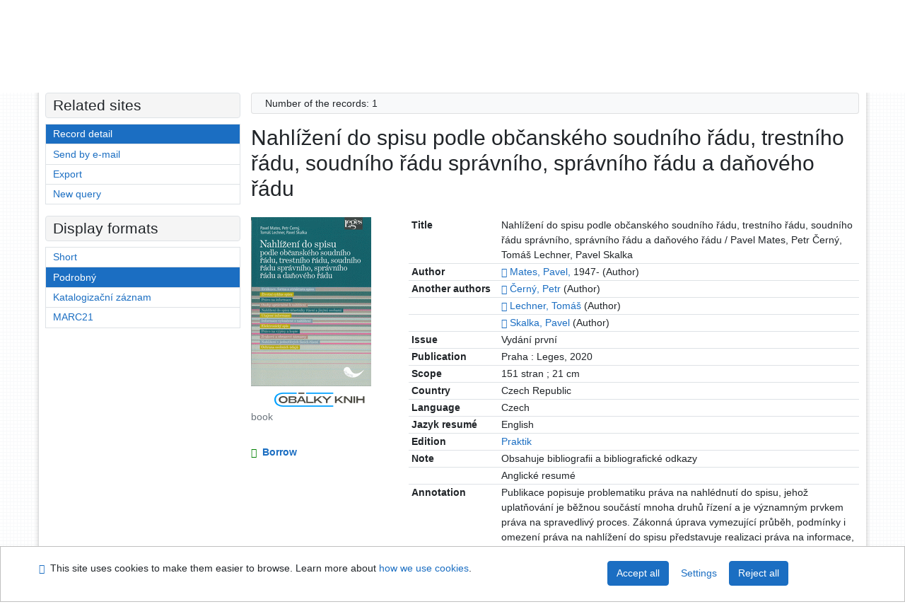

--- FILE ---
content_type: text/html; charset=utf-8
request_url: https://arl.psp.cz/arl-par/en/detail-par_us_cat-0181776-Nahlizeni-do-spisu-podle-obcanskeho-soudniho-radu-trestniho-radu-soudniho-radu-spravniho-spravnih/
body_size: 11270
content:

<!-- TPL: csp.templates2.parts.root -->
<!DOCTYPE html><html id="detail" lang="en-GB" dir="ltr" class=""><head>

<!-- TPL: csp.templates2.parts.head -->
<meta name="viewport" content="width=device-width, initial-scale=1, shrink-to-fit=no"><meta charset="UTF-8"><meta id="ipac" name="author" content="IPAC: Cosmotron Slovakia, s.r.o. - www.cosmotron.sk" data-version="4.8.63a - 22.05.2025" data-login="0" data-ns="" data-url="https://arl.psp.cz/i2/" data-ictx="par" data-skin="bs1" data-cachebuster="" data-logbasket="0" data-elink="0" data-lang="en" data-country="GB" data-scrollup="" data-src="par_us_cat,par_us_m_cat" data-cookie-choose=1 data-cookie-preferential=0 data-cookie-analytical=0 data-cookie-marketing=0 data-mainjs="">
<!-- TPL: csp.templates2.parts.metaog -->

<!-- TPL: csp.templates2.parts.metalink -->
<link rel="help" href="https://arl.psp.cz/arl-par/en/help/?key=detail" title="Help"><link rel="home" href="https://arl.psp.cz/arl-par/en/detail-par_us_cat-0181776-Nahlizeni-do-spisu-podle-obcanskeho-soudniho-radu-trestniho-radu-soudniho-radu-spravniho-spravnih/"><link rel="alternate" hreflang="cs-CZ" href="https://arl.psp.cz/arl-par/cs/detail/?&amp;idx=par_us_cat*0181776"><link rel="alternate" hreflang="x-default" href="https://arl.psp.cz/arl-par/cs/detail/?&amp;idx=par_us_cat*0181776"><link rel="alternate" hreflang="en-GB" href="https://arl.psp.cz/arl-par/en/detail/?&amp;idx=par_us_cat*0181776"><link rel="manifest" href="https://arl.psp.cz/arl-par/en/webmanifest/" title="PWA"><link rel="license" href="https://arl.psp.cz/arl-par/en/IPAC/?#ipac-copyright" title="Copyright"><link rel="contents" href="https://arl.psp.cz/arl-par/en/site-map/" title="Site map"><link rel="search" id="opensearch" type="application/opensearchdescription+xml" href="https://arl.psp.cz/arl-par/en/opensearch/?type=xml" title="IPAC Parlamentní knihovna České republiky" data-query="To install the OpenSearch search engine?">
<!-- TPL: csp.templates2.parts.metaapp -->
<meta name="mobile-web-app-capable" content="yes"><meta name="apple-mobile-web-app-capable" content="yes"><meta name="apple-mobile-web-app-title" content="Parlamentní knihovna České republiky"><meta name="apple-mobile-web-app-status-bar-style" content="#FFFFFF"><meta name="theme-color" content="#FFFFFF"><meta name="author" content="Parlamentní knihovna České republiky"><meta name="twitter:dnt" content="on">
<meta name="keywords" content="detail,IPAC"><meta name="description" content="Book „Nahlížení do spisu podle občanského soudního řádu, trestního řádu, soudního řádu správního, správního řádu a daňového řádu“ find in a library Parlamentní knihovna České republiky"><meta name="robots" content="all">
<!-- TPL: csp.templates2.parts.headcss -->
<link rel="preload" as="style" href="https://arl.psp.cz/i2/css/bskin1.css"><link rel="stylesheet" href="https://arl.psp.cz/i2/css/bskin1.css"><link rel="stylesheet" media="print" href="https://arl.psp.cz/i2/css/print.css"><link rel="stylesheet" href="https://arl.psp.cz/i2/user/par/css/buser.css">

<!-- TPL: csp.templates2.detail.meta -->

<!-- TPL: csp.templates2.detail.metalink -->
<link rel="alternate" type="application/marc" href="https://arl.psp.cz/arl-par/en/export/?idx=par_us_cat*0181776&amp;charset=UTF8&amp;format=LINEMARC" title="MARC - Nahlížení do spisu podle občanského soudního řádu, trestního řádu, soudního řádu správního, správního řádu a daňového řádu"><link rel="alternate" type="application/marc" href="https://arl.psp.cz/arl-par/en/export/?idx=par_us_cat*0181776&amp;charset=UTF8&amp;format=ISO2709" title="MARC ISO2709 - Nahlížení do spisu podle občanského soudního řádu, trestního řádu, soudního řádu správního, správního řádu a daňového řádu"><link rel="alternate" type="application/marcxml+xml" href="https://arl.psp.cz/arl-par/en/export/?idx=par_us_cat*0181776&amp;charset=UTF8&amp;format=XML" title="MARC XML - Nahlížení do spisu podle občanského soudního řádu, trestního řádu, soudního řádu správního, správního řádu a daňového řádu"><link rel="alternate" type="application/x-bibtex" href="https://arl.psp.cz/arl-par/en/detail-par_us_cat-0181776-Nahlizeni-do-spisu-podle-obcanskeho-soudniho-radu-trestniho-radu-soudniho-radu-spravniho-spravnih/?st=feed&amp;feed=bibtex"><link rel="alternate" type="text/xml+oembed" href="https://arl.psp.cz/arl-par/en/detail-par_us_cat-0181776-Nahlizeni-do-spisu-podle-obcanskeho-soudniho-radu-trestniho-radu-soudniho-radu-spravniho-spravnih/?st=feed&amp;feed=oembed&amp;format=xml"><link rel="alternate" type="application/json+oembed" href="https://arl.psp.cz/arl-par/en/detail-par_us_cat-0181776-Nahlizeni-do-spisu-podle-obcanskeho-soudniho-radu-trestniho-radu-soudniho-radu-spravniho-spravnih/?st=feed&amp;feed=oembed&amp;format=json"><link rel="alternate" type="application/rdf+xml" href="https://arl.psp.cz/arl-par/en/detail-par_us_cat-0181776-Nahlizeni-do-spisu-podle-obcanskeho-soudniho-radu-trestniho-radu-soudniho-radu-spravniho-spravnih/?st=feed&amp;feed=rdf"><link rel="preconnect" href="https://cache2.obalkyknih.cz" crossorigin="anonymous"><link rel="dns-prefetch" href="https://cache2.obalkyknih.cz"><link rel="image_src" href="https://www.obalkyknih.cz/view?isbn=9788075024602"><link rel="canonical" href="https://arl.psp.cz/arl-par/en/detail-par_us_cat-0181776-Nahlizeni-do-spisu-podle-obcanskeho-soudniho-radu-trestniho-radu-soudniho-radu-spravniho-spravnih/">
<!-- TPL: csp.templates2.detail.metaog -->
<meta property="og:url" prefix="og: https://ogp.me/ns/og#" content="https://arl.psp.cz/arl-par/en/detail-par_us_cat-0181776-Nahlizeni-do-spisu-podle-obcanskeho-soudniho-radu-trestniho-radu-soudniho-radu-spravniho-spravnih/"><meta property="og:title" prefix="og: https://ogp.me/ns/og#" content="Nahlížení do spisu podle občanského soudního řádu, trestního řádu, soudního řádu správního, správního řádu a daňového řádu"><meta property="og:type" prefix="og: https://ogp.me/ns/og#" content="book"><meta property="og:image" prefix="og: https://ogp.me/ns/og#" content="https://www.obalkyknih.cz/view?isbn=9788075024602"><meta property="og:image:secure_url" prefix="og: https://ogp.me/ns/og#" content="https://www.obalkyknih.cz/view?isbn=9788075024602"><meta property="og:image:type" prefix="og: https://ogp.me/ns/og#" content="image/png"><meta property="og:image:height" prefix="og: https://ogp.me/ns/og#" content="740"><meta property="og:image:width" prefix="og: https://ogp.me/ns/og#" content="510"><meta property="og:locale" content="cs_CZ"><meta property="book:author" prefix="book: https://ogp.me/ns/book#" content="https://arl.psp.cz/arl-par/en/detail-par_us_auth-0000653-Mates-Pavel-1947/"><meta property="book:author" prefix="book: https://ogp.me/ns/book#" content="https://arl.psp.cz/arl-par/en/detail-par_us_auth-0047739-cerny-Petr/"><meta property="book:author" prefix="book: https://ogp.me/ns/book#" content="https://arl.psp.cz/arl-par/en/detail-par_us_auth-0061018-Lechner-Tomas/"><meta property="book:author" prefix="book: https://ogp.me/ns/book#" content="https://arl.psp.cz/arl-par/en/detail-par_us_auth-0071193-Skalka-Pavel/"><meta property="book:isbn" prefix="book: https://ogp.me/ns/book#" content="978-80-7502-460-2"><meta property="book:tag" prefix="book: https://ogp.me/ns/book#" content="právo na informace"><meta property="book:tag" prefix="book: https://ogp.me/ns/book#" content="soudní řízení"><meta property="book:tag" prefix="book: https://ogp.me/ns/book#" content="občanskoprávní řízení"><meta property="book:tag" prefix="book: https://ogp.me/ns/book#" content="trestní řízení"><meta property="book:tag" prefix="book: https://ogp.me/ns/book#" content="správní řízení"><meta property="book:tag" prefix="book: https://ogp.me/ns/book#" content="Česká republika"><meta property="book:page_count" prefix="book: https://ogp.me/ns/book#" content="151">
<!-- TPL: csp.templates2.detail.metatwitter -->
<meta name="twitter:card" prefix="twitter: https://ogp.me/ns/twitter#" content="summary"><meta name="twitter:title" prefix="twitter: https://ogp.me/ns/twitter#" content="Nahlížení do spisu podle občanského soudního řádu, trestního řádu, soudního řádu správního, správního řádu a daňového řádu"><meta name="twitter:url" prefix="twitter: https://ogp.me/ns/twitter#" content="https://arl.psp.cz/arl-par/en/detail-par_us_cat-0181776-Nahlizeni-do-spisu-podle-obcanskeho-soudniho-radu-trestniho-radu-soudniho-radu-spravniho-spravnih/"><meta name="twitter:description" prefix="twitter: https://ogp.me/ns/twitter#" content="book 'Nahlížení do spisu podle občanského soudního řádu, trestního řádu, soudního řádu správního, správního řádu a daňového řádu' ">
<!-- TPL: csp.templates2.detail.metaszn -->
<meta name="szn:galleries-image-link" content="https://arl.psp.cz/arl-par/en/detail-par_us_cat-0181776-Nahlizeni-do-spisu-podle-obcanskeho-soudniho-radu-trestniho-radu-soudniho-radu-spravniho-spravnih/?st=feed&amp;feed=sznimages">
<!-- TPL: csp.templates2.detail.schemabook -->
<script type="application/ld+json">
{
  "@context": "https://schema.org",
  "@type": "Book",
  "@id": "https://arl.psp.cz/arl-par/en/detail-par_us_cat-0181776-Nahlizeni-do-spisu-podle-obcanskeho-soudniho-radu-trestniho-radu-soudniho-radu-spravniho-spravnih/",
  "url": "https://arl.psp.cz/arl-par/en/detail-par_us_cat-0181776-Nahlizeni-do-spisu-podle-obcanskeho-soudniho-radu-trestniho-radu-soudniho-radu-spravniho-spravnih/",
   	"author": [
       {
            "@type": "Person",
            "name": "Mates, Pavel",
            "url": "https://arl.psp.cz/arl-par/en/detail-par_us_auth-0000653-Mates-Pavel-1947/",
            "@id": "https://arl.psp.cz/arl-par/en/detail-par_us_auth-0000653-Mates-Pavel-1947/"      },       {
            "@type": "Person",
            "name": "Černý, Petr",
            "url": "https://arl.psp.cz/arl-par/en/detail-par_us_auth-0047739-cerny-Petr/",
            "@id": "https://arl.psp.cz/arl-par/en/detail-par_us_auth-0047739-cerny-Petr/"      },       {
            "@type": "Person",
            "name": "Lechner, Tomáš",
            "url": "https://arl.psp.cz/arl-par/en/detail-par_us_auth-0061018-Lechner-Tomas/",
            "@id": "https://arl.psp.cz/arl-par/en/detail-par_us_auth-0061018-Lechner-Tomas/"      },       {
            "@type": "Person",
            "name": "Skalka, Pavel",
            "url": "https://arl.psp.cz/arl-par/en/detail-par_us_auth-0071193-Skalka-Pavel/",
            "@id": "https://arl.psp.cz/arl-par/en/detail-par_us_auth-0071193-Skalka-Pavel/"      }	],
      "bookEdition": "Praktik",
   	"inLanguage": [
      "cs"	],
   "image": [
   		"https://www.obalkyknih.cz/view?isbn=9788075024602"   ],
      "keywords": "právo na informace, soudní řízení, občanskoprávní řízení, trestní řízení, správní řízení, Česká republika",
      "offers": {
            "@type": "Offer",
            "availability": "https://schema.org/InStock",
            "seller": {
	              "@type": "LibrarySystem",
	              "name": "Parlamentní knihovna České republiky",
	              "@id": "http://www.psp.cz/sqw/hp.sqw?k=2000"
	        },
"priceCurrency": "CZK",            "description": "The book is available for loan Parlamentní knihovna České republiky",
      		"price": "0.00"
      },
      "identifier": [
            {
            "@type": "PropertyValue",
            "propertyID": "ISBN",
            "value": "978-80-7502-460-2"
            },            {
            "@type": "PropertyValue",
            "propertyID": "EAN",
            "value": "9788075024602"
            }
      ],
      "numberOfPages": "151",
      "isbn": "978-80-7502-460-2",
      "name": "Nahlížení do spisu podle občanského soudního řádu, trestního řádu, soudního řádu správního, správního řádu a daňového řádu"
	}
</script>
<script data-main="https://arl.psp.cz/i2/js/conf.detail.js" src="https://arl.psp.cz/i2/js/require.js"></script>
<!-- TPL: csp.templates2.parts.body -->
<title>
Nahlížení do spisu podle občanského soudního řádu, trestního řádu, so…
</title>
</head>
<body class="nojs par_us_cat-par_us_m_cat">
<div id="body">
<div id="page" class="container">

<!-- TPL: csp.templates2.parts.accessibilitynav -->
<div id="accessibility-nav" class="sr-only sr-only-focusable" data-scrollup-title="Scroll to top of page"><nav aria-label="Skip navigtation">
<ul>
<li><a accesskey="0" href="#content">Go to content</a></li><li><a href="#nav">Go to menu</a></li><li><a href="https://arl.psp.cz/arl-par/en/declaration-of-accessibility/?#content" accesskey="1" title="Accessibility declaration" aria-label="Accessibility declaration">Accessibility declaration</a></li></ul>
</nav>
</div>
<!-- TPL: csp.user.par.templates2.parts.header -->
<div id="header" class="container"><header>
<div class="row"><div id="brand" class="col-lg-8 col-md-7 col-sm-6 col-12"><p class="title"><a href="http://www.psp.cz/sqw/hp.sqw?k=2000"><img src="https://arl.psp.cz/i2/user/par/img/logo.gif" alt="logo" title="Parlamentní knihovna České republiky"></a></p>
</div><div id="header-info-box" class="col-lg-4 col-md-5 col-sm-6 col-12"><div class="container">
<!-- TPL: csp.templates2.parts.languages -->
<div id="language" class="mb-2 lang"><div class="cs btn x first"><a dir="ltr" rel="alternate" href="https://arl.psp.cz/arl-par/cs/detail/?&amp;idx=par_us_cat*0181776" hreflang="cs-CZ" lang="cs-CZ" title="Česká verze" aria-label="Česká verze"><i aria-hidden="true" class="flag-cs"></i> Česky</a></div><div class="en btn active last"><a dir="ltr" rel="alternate" href="https://arl.psp.cz/arl-par/en/detail/?&amp;idx=par_us_cat*0181776" hreflang="en-GB" lang="en-GB" title="English version" aria-label="English version"><i aria-hidden="true" class="flag-en"></i> English</a></div></div><div id="basket-info"><a href="https://arl.psp.cz/arl-par/en/basket/" aria-live="polite" rel="nofollow" class="ibasket nav-link" data-title="In the basket" title="In the basket 0" aria-label="In the basket 0"><i class="icon-basket" aria-hidden="true"></i>
In the basket (<output class="count">0</output>)</a></div></div></div></div></header>

<!-- TPL: csp.templates2.parts.mainmenu -->
<nav id="nav" class="navbar navbar-expand-lg"  aria-label="Main menu">
<button type="button" aria-label="Side menu" class="navbar-toggler collapsed btn-nav"  data-toggle="collapse" aria-controls="nav-aside" data-target="#nav-aside" id="btn-aside">
<i aria-hidden="true" class="icon-aside"></i>
</button>
<button type="button" aria-label="Main menu" class="navbar-toggler collapsed btn-nav" id="btn-nav" data-toggle="collapse" aria-controls="nav-main" data-target="#nav-main">
<i aria-hidden="true" class="icon-menu"></i>
</button>
<div class="collapse navbar-collapse" id="nav-main"><ul class="navbar-main navbar-nav mr-auto">
<li id="nav-search" class="first nav-item">
<a href="https://arl.psp.cz/arl-par/en/index/" title="Search the online catalogue" aria-label="Search the online catalogue" rel="nofollow" class="nav-link">Search</a>
</li>
<li id="nav-account" class="nav-item">
<a href="https://arl.psp.cz/arl-par/en/account/" title="User account information" aria-label="User account information" rel="nofollow" class="nav-link">Account</a>
</li>
<li id="nav-settings" class="nav-item">
<a href="https://arl.psp.cz/arl-par/en/settings/" title="Settings" aria-label="Settings" rel="nofollow" class="nav-link">Account Settings</a>
</li>
<li id="nav-help" class="nav-item">
<a href="https://arl.psp.cz/arl-par/en/help/?key=detail" title="Online catalogue (IPAC) help" aria-label="Online catalogue (IPAC) help" class="nav-link">Help</a>
</li>

</ul>
<ul class="navbar-login navbar-nav">

<!-- TPL: csp.templates2.parts.menuaccount -->

<!-- TPL: csp.templates2.parts.ladenkalink -->
<li id="nav-login" class="nav-item"><a href="https://arl.psp.cz/arl-par/en/login/?opal=detail&amp;idx=par_us_cat*0181776" class="nav-link " title="User login to online catalogue" aria-label="User login to online catalogue"><i aria-hidden="true" class="icon-user"></i>&nbsp; Login</a></li></ul>
</div></nav>
</div><main id="content">

<!-- TPL: csp.templates2.parts.breadcrumb -->
<script type="application/ld+json">
{
    "@context": "https://schema.org",
    "@graph": [{
        "@type": "WebSite",
        "@id": "https://arl.psp.cz/arl-par/en/index/",
        "url": "https://arl.psp.cz/arl-par/en/index/",
        "version": "4.8.63a - 22.05.2025",
        "name": "Parlamentní knihovna České republiky",
        "description": "Book „Nahlížení do spisu podle občanského soudního řádu, trestního řádu, soudního řádu správního, správního řádu a daňového řádu“ find in a library Parlamentní knihovna České republiky",
        "inLanguage": "en",
        "potentialAction": {
            "@type": "SearchAction",
            "target": "https://arl.psp.cz/arl-par/en/result/?field=G&amp;search=Search&amp;term={q}",
            "query-input": "name=q"
        }
    }, {
        "@type": "WebPage",
        "@id": "https://arl.psp.cz/arl-par/en/detail-par_us_cat-0181776-Nahlizeni-do-spisu-podle-obcanskeho-soudniho-radu-trestniho-radu-soudniho-radu-spravniho-spravnih/",
        "url": "https://arl.psp.cz/arl-par/en/detail-par_us_cat-0181776-Nahlizeni-do-spisu-podle-obcanskeho-soudniho-radu-trestniho-radu-soudniho-radu-spravniho-spravnih/",
        "name": "Record detail",
        "description": "Detailed record view",
        "inLanguage": "en"
    }
    ,{
        "@type": "BreadcrumbList",
        "itemListElement": [
            {
            "@type": "ListItem",
            "position": 1,
            "item": {
                "@id": "https://arl.psp.cz/arl-par/en/index/",
                "name": "Home page"
                }
            }
,            {
            "@type": "ListItem",
            "position": 2,
            "item": {
                "@id": "https://arl.psp.cz/arl-par/en/detail-par_us_cat-0181776-Nahlizeni-do-spisu-podle-obcanskeho-soudniho-radu-trestniho-radu-soudniho-radu-spravniho-spravnih/",
                "name": "Record detail"
                }
            }
        ]
    }
    ]
}
</script>

<!-- TPL: csp.templates2.parts.systemalert -->

<!-- TPL: csp.templates2.parts.ladenka -->

<!-- TPL: csp.templates2.detail.main -->

<!-- TPL: csp.templates2.detail.page -->
<div id="outer" class="row"><div id='bside'><div id="inner" class="container">
<!-- TPL: csp.templates2.detail.paging -->
<div class="resultbox card card-body bg-light mb-3"><div class="row justify-content-between"><div class="query-info align-self-center col-sm-12 ">Number of the records: 1 &nbsp;
</div></div></div><div><div class=""><div class=""><div ><h1>Nahlížení do spisu podle občanského soudního řádu, trestního řádu, soudního řádu správního, správního řádu a daňového řádu</h1></div></div></div>
<!-- TPL: csp.templates2.detail.zf -->
<div id="result-body"><ol class="list-group">

<!-- TPL: csp.templates2.result.zdetail -->
<li data-idx="par_us_cat*0181776" id="item-par_us_cat0181776" class="list-group-item result-item odd zf-detail par_us_cat "><div class="li-row row"><div class="format col-sm-9"><div><div class="col-request d-md-block d-lg-none">
<!-- TPL: csp.templates2.result.request -->
<a href="https://arl.psp.cz/arl-par/en/reservation/?idx=par_us_cat*0181776&amp;disprec=1&amp;idx=par_us_cat*0181776" rel="nofollow" class="reservation available nav-link" data-modal-login="1" title="Request or reservation" aria-label="Request or reservation"><i aria-hidden="true" class="icon-request"></i>&nbsp; Borrow</a></div><div class="zf"><!-- zf: TF_US_CAT_UF: -->
<!-- TPL: csp.templates2.zf.tf -->
<div class="table-responsive"><div id="toolbar-t1tf-par_us_cat0181776"></div><table class="table table-sm zfTF" data-check-on-init="true" data-btn-resize="true" data-mobile-responsive="true" data-toolbar="#toolbar-t1tf-par_us_cat0181776" id="t1tf-par_us_cat0181776">
<col class="zf_prefix"><col class="zf_value">
<tr><th scope="row" data-sortable="true">Title</th><td>Nahlížení do spisu podle občanského soudního řádu, trestního řádu, soudního řádu správního, správního řádu a daňového řádu / Pavel Mates, Petr Černý, Tomáš Lechner, Pavel Skalka
</td></tr><tr><th scope="row" data-sortable="true">Author</th><td><a href="https://arl.psp.cz/arl-par/en/detail-par_us_auth-0000653-Mates-Pavel-1947/?qt=mg&amp;zf=TF_UNA" title="Link to the related record (search par_us_auth T001=0000653)" aria-label="Link to the related record"><span class="icon-search" aria-hidden="true"></span></a> <a href="https://arl.psp.cz/arl-par/en/result/?src=par_us_cat&amp;field=AUK&amp;term=%22%5Epar_us_auth%5C*0000653%5E%22&amp;qt=zf&amp;disp=Mates%2C%20Pavel%2C&amp;zf=TF_UNA" title="Search records (search par_us_cat AUK=&#34;^par_us_auth\*0000653^&#34;)">Mates, Pavel,</a> 1947- (Author)
</td></tr><tr><th scope="row" data-sortable="true">Another authors</th><td><a href="https://arl.psp.cz/arl-par/en/detail-par_us_auth-0047739-cerny-Petr/?qt=mg&amp;zf=TF_UNA" title="Link to the related record (search par_us_auth T001=0047739)" aria-label="Link to the related record"><span class="icon-search" aria-hidden="true"></span></a> <a href="https://arl.psp.cz/arl-par/en/result/?src=par_us_cat&amp;field=AUK&amp;term=%22%5Epar_us_auth%5C*0047739%5E%22&amp;qt=zf&amp;disp=%C4%8Cern%C3%BD%2C%20Petr&amp;zf=TF_UNA" title="Search records (search par_us_cat AUK=&#34;^par_us_auth\*0047739^&#34;)">Černý, Petr</a> (Author)
</td></tr><tr><th scope="row" data-sortable="true"></th><td><a href="https://arl.psp.cz/arl-par/en/detail-par_us_auth-0061018-Lechner-Tomas/?qt=mg&amp;zf=TF_UNA" title="Link to the related record (search par_us_auth T001=0061018)" aria-label="Link to the related record"><span class="icon-search" aria-hidden="true"></span></a> <a href="https://arl.psp.cz/arl-par/en/result/?src=par_us_cat&amp;field=AUK&amp;term=%22%5Epar_us_auth%5C*0061018%5E%22&amp;qt=zf&amp;disp=Lechner%2C%20Tom%C3%A1%C5%A1&amp;zf=TF_UNA" title="Search records (search par_us_cat AUK=&#34;^par_us_auth\*0061018^&#34;)">Lechner, Tomáš</a> (Author)
</td></tr><tr><th scope="row" data-sortable="true"></th><td><a href="https://arl.psp.cz/arl-par/en/detail-par_us_auth-0071193-Skalka-Pavel/?qt=mg&amp;zf=TF_UNA" title="Link to the related record (search par_us_auth T001=0071193)" aria-label="Link to the related record"><span class="icon-search" aria-hidden="true"></span></a> <a href="https://arl.psp.cz/arl-par/en/result/?src=par_us_cat&amp;field=AUK&amp;term=%22%5Epar_us_auth%5C*0071193%5E%22&amp;qt=zf&amp;disp=Skalka%2C%20Pavel&amp;zf=TF_UNA" title="Search records (search par_us_cat AUK=&#34;^par_us_auth\*0071193^&#34;)">Skalka, Pavel</a> (Author)
</td></tr><tr><th scope="row" data-sortable="true">Issue</th><td>Vydání první
</td></tr><tr><th scope="row" data-sortable="true">Publication</th><td>Praha : Leges, 2020
</td></tr><tr><th scope="row" data-sortable="true">Scope</th><td>151 stran ; 21 cm
</td></tr><tr><th scope="row" data-sortable="true">Country</th><td>Czech Republic
</td></tr><tr><th scope="row" data-sortable="true">Language</th><td>Czech
</td></tr><tr><th scope="row" data-sortable="true">Jazyk resumé</th><td>English
</td></tr><tr><th scope="row" data-sortable="true">Edition</th><td><a href="https://arl.psp.cz/arl-par/en/result/?src=par_us_cat&amp;field=EDITION&amp;term=%22%5EPraktik%5E%22&amp;qt=zf&amp;disp=%20Praktik" title="Search records (search par_us_cat EDITION=&#34;^Praktik^&#34;)"> Praktik</a>
</td></tr><tr><th scope="row" data-sortable="true">Note</th><td>Obsahuje bibliografii a bibliografické odkazy
</td></tr><tr><th scope="row" data-sortable="true"></th><td>Anglické resumé
</td></tr><tr><th scope="row" data-sortable="true">Annotation</th><td>Publikace popisuje problematiku práva na nahlédnutí do spisu, jehož uplatňování je běžnou součástí mnoha druhů řízení a je významným prvkem práva na spravedlivý proces. Zákonná úprava vymezující průběh, podmínky i omezení práva na nahlížení do spisu představuje realizaci práva na informace, garantovaného na ústavní úrovni. Jednotlivé kapitoly čtenáře seznamují s pojmem spis – obecně i pro jednotlivé typy řízení, s funkcí spisové služby a následně detailně rozebírají specifika práva na nahlížení, jak je upraveno v jednotlivých procesních předpisech.
</td></tr><tr><th scope="row" data-sortable="true">Výrazy tezauru</th><td><a href="https://arl.psp.cz/arl-par/en/detail-par_us_entry-0008269-pravo-na-informace/?qt=mg" title="Link to the related record (search par_us_entry T001=0008269)" aria-label="Link to the related record"><span class="icon-search" aria-hidden="true"></span></a> <a href="https://arl.psp.cz/arl-par/en/result/?src=par_us_cat&amp;field=SUBJECT&amp;term=%22%5Epr%C3%A1vo%20na%20informace%5E%22&amp;qt=zf&amp;disp=%20pr%C3%A1vo%20na%20informace" title="Search records (search par_us_cat SUBJECT=&#34;^právo na informace^&#34;)"> právo na informace</a> * <a href="https://arl.psp.cz/arl-par/en/detail-par_us_entry-0008257-soudni-rizeni/?qt=mg" title="Link to the related record (search par_us_entry T001=0008257)" aria-label="Link to the related record"><span class="icon-search" aria-hidden="true"></span></a> <a href="https://arl.psp.cz/arl-par/en/result/?src=par_us_cat&amp;field=SUBJECT&amp;term=%22%5Esoudn%C3%AD%20%C5%99%C3%ADzen%C3%AD%5E%22&amp;qt=zf&amp;disp=%20soudn%C3%AD%20%C5%99%C3%ADzen%C3%AD" title="Search records (search par_us_cat SUBJECT=&#34;^soudní řízení^&#34;)"> soudní řízení</a> * <a href="https://arl.psp.cz/arl-par/en/detail-par_us_entry-0006662-obcanskopravni-rizeni/?qt=mg" title="Link to the related record (search par_us_entry T001=0006662)" aria-label="Link to the related record"><span class="icon-search" aria-hidden="true"></span></a> <a href="https://arl.psp.cz/arl-par/en/result/?src=par_us_cat&amp;field=SUBJECT&amp;term=%22%5Eob%C4%8Danskopr%C3%A1vn%C3%AD%20%C5%99%C3%ADzen%C3%AD%5E%22&amp;qt=zf&amp;disp=%20ob%C4%8Danskopr%C3%A1vn%C3%AD%20%C5%99%C3%ADzen%C3%AD" title="Search records (search par_us_cat SUBJECT=&#34;^občanskoprávní řízení^&#34;)"> občanskoprávní řízení</a> * <a href="https://arl.psp.cz/arl-par/en/detail-par_us_entry-0012200-trestni-rizeni/?qt=mg" title="Link to the related record (search par_us_entry T001=0012200)" aria-label="Link to the related record"><span class="icon-search" aria-hidden="true"></span></a> <a href="https://arl.psp.cz/arl-par/en/result/?src=par_us_cat&amp;field=SUBJECT&amp;term=%22%5Etrestn%C3%AD%20%C5%99%C3%ADzen%C3%AD%5E%22&amp;qt=zf&amp;disp=%20trestn%C3%AD%20%C5%99%C3%ADzen%C3%AD" title="Search records (search par_us_cat SUBJECT=&#34;^trestní řízení^&#34;)"> trestní řízení</a> * <a href="https://arl.psp.cz/arl-par/en/detail-par_us_entry-0010978-spravni-rizeni/?qt=mg" title="Link to the related record (search par_us_entry T001=0010978)" aria-label="Link to the related record"><span class="icon-search" aria-hidden="true"></span></a> <a href="https://arl.psp.cz/arl-par/en/result/?src=par_us_cat&amp;field=SUBJECT&amp;term=%22%5Espr%C3%A1vn%C3%AD%20%C5%99%C3%ADzen%C3%AD%5E%22&amp;qt=zf&amp;disp=%20spr%C3%A1vn%C3%AD%20%C5%99%C3%ADzen%C3%AD" title="Search records (search par_us_cat SUBJECT=&#34;^správní řízení^&#34;)"> správní řízení</a> * <a href="https://arl.psp.cz/arl-par/en/detail-par_us_entry-0015512-ceska-republika/?qt=mg" title="Link to the related record (search par_us_entry T001=0015512)" aria-label="Link to the related record"><span class="icon-search" aria-hidden="true"></span></a> <a href="https://arl.psp.cz/arl-par/en/result/?src=par_us_cat&amp;field=SUBJECT&amp;term=%22%5E%C4%8Cesk%C3%A1%20republika%5E%22&amp;qt=zf&amp;disp=%20%C4%8Cesk%C3%A1%20republika" title="Search records (search par_us_cat SUBJECT=&#34;^Česká republika^&#34;)"> Česká republika</a>
</td></tr><tr><th scope="row" data-sortable="true">Klasifikační znaky</th><td>1236 - Práva a svobody
</td></tr><tr><th scope="row" data-sortable="true"></th><td>1221 - Soudnictví
</td></tr><tr><th scope="row" data-sortable="true">ISBN</th><td>978-80-7502-460-2
</td></tr><tr><th scope="row" data-sortable="true">Copy count</th><td>1, currently available 1
</td></tr><tr><th scope="row" data-sortable="true">Document kind</th><td>Kolektivní monografie
</td></tr></table>
</div></div></div></div><div class="aside col-sm-3">
<!-- TPL: csp.templates2.result.image -->
<div class="img"><a class="obalkyknih noex" data-toggle="lightbox" data-footer="&lt;img class=&#39;logo img-fluid&#39; loading=&#39;lazy&#39; src=&#39;https://arl.psp.cz/i2/img/obalkyknih.svg&#39; alt=&#39;obalkyknih.cz&#39;&gt;" data-gallery="gallery" data-type="image" href="https://cache.obalkyknih.cz/file/cover/2486231/preview510" data-title="Nahlížení do spisu podle občanského soudního řádu, trestního řádu, soudního řádu správního, správního řádu a daňového řádu" title="Nahlížení do spisu podle občanského soudního řádu, trestního řádu, soudního řádu správního, správního řádu a daňového řádu" aria-label="Nahlížení do spisu podle občanského soudního řádu, trestního řádu, soudního řádu správního, správního řádu a daňového řádu"><img class="photo thumbnail img-fluid"  alt="View book information on page www.obalkyknih.cz" title="View book information on page www.obalkyknih.cz" src="https://cache2.obalkyknih.cz/file/cover/2486231/medium?keywords="></a><a target="_blank" href="https://www.obalkyknih.cz/view?isbn=9788075024602" title="Nahlížení do spisu podle občanského soudního řádu, trestního řádu, soudního řádu správního, správního řádu a daňového řádu" aria-label="Nahlížení do spisu podle občanského soudního řádu, trestního řádu, soudního řádu správního, správního řádu a daňového řádu"><img class="logo img-fluid mt-2"  src="https://arl.psp.cz/i2/img/obalkyknih.svg" alt="obalkyknih.cz"></a><p class="form-text">book</p>
</div><div class="nav"><div class="d-none d-lg-block">
<!-- TPL: csp.templates2.result.request -->
<a href="https://arl.psp.cz/arl-par/en/reservation/?idx=par_us_cat*0181776&amp;disprec=1&amp;idx=par_us_cat*0181776" rel="nofollow" class="reservation available nav-link" data-modal-login="1" title="Request or reservation" aria-label="Request or reservation"><i aria-hidden="true" class="icon-request"></i>&nbsp; Borrow</a></div></div></div></div><!-- zf: TF_US_CAT_UF:2 -->
<!-- TPL: csp.templates2.zf.css -->

<!-- TPL: csp.templates2.zf.table -->
<div class="table-responsive">
<!-- div data-id="toolbar-t#(node)#t2#(data("ZFVERSION")_$li(item1,3))#"></div --><table id="t1t22b_holdingsx" data-data-toolbar="#toolbar-t1t22b_holdingsx" data-check-on-init="true" data-btn-resize="true" data-mobile-responsive="true" class="table table-sm zfTF2 b_holdingsx">
<col class="col1"><col class="col2"><col class="col3">
<!-- TPL: csp.templates2.zf.table -->
<thead>
<tr class="even x">
<th scope="col" data-sortable="true">Call number</th><th scope="col" data-sortable="true">Location</th><th scope="col" data-sortable="true">Info</th></tr>
</thead>

<!-- TPL: csp.templates2.zf.table -->
<tr class="odd x">
<td>F 89335</td><td>EXH - externí sklad Holešovice</td><td></td></tr> 

<!-- TPL: csp.templates2.zf.table -->
</table></div>

<!-- TPL: csp.templates2.result.tabs -->
<ul class="mt-3 nav nav-tabs" role="tablist">
 <li id="li-tabcon1" class="nav-item" role="presentation"> <a class="nav-link  nav-link-con" aria-selected="false" href="#tabcon1" title="" id="a-tabcon1" aria-controls="tabcon1" role="tab" data-toggle="tab">Content</a></li> <li id="li-tabctp1" class="nav-item" role="presentation"> <a class="nav-link  nav-link-ctp" aria-selected="false" href="#tabctp1" title="" id="a-tabctp1" aria-controls="tabctp1" role="tab" data-toggle="tab">Citace PRO</a></li></ul>
<div class="tab-content" id="tab-content1"> <div role="tabpanel" class="tab-pane  tab-pane-con" id="tabcon1" aria-labelledby="a-tabcon1"><a class="covertoc" target="_blank" href="https://cache2.obalkyknih.cz/file/toc/562202/pdf" title="Content: Nahlížení do spisu podle občanského soudního řádu, trestního řádu, soudního řádu správního, správního řádu a daňového řádu" aria-label="Content: Nahlížení do spisu podle občanského soudního řádu, trestního řádu, soudního řádu správního, správního řádu a daňového řádu"><img loading="lazy" alt="Nahlížení do spisu podle občanského soudního řádu, trestního řádu, soudního řádu správního, správního řádu a daňového řádu" title="Nahlížení do spisu podle občanského soudního řádu, trestního řádu, soudního řádu správního, správního řádu a daňového řádu" src="https://cache2.obalkyknih.cz/file/toc/562202/thumbnail"></a></div> <div role="tabpanel" class="tab-pane  tab-pane-ctp" id="tabctp1" aria-labelledby="a-tabctp1">
<!-- TPL: csp.templates2.citacepro.detail -->
<div role="form" class="citace-pro" id="detail-citacepro-1-form" data-action="https://www.citacepro.com/api/arl/citace?db=ParUsCat&amp;id=0181776&amp;server=arl.psp.cz/i2/i2.ws.cls&amp;ssl=1"><div class="citace-inner">    <output class="citace-result"></output>
<div class="form-inline"><div class="form-group"><div class="input-group"><div class="input-group-prepend input-group-text"><label for="citace-format1"><a href="https://www.citacepro.com/api/arl/citace?db=ParUsCat&amp;id=0181776&amp;server=arl.psp.cz/i2/i2.ws.cls&amp;ssl=1&amp;redirect=1" class="citace-link"><i aria-hidden="true" class="icon-citace"></i> <span class="citacebrand"><b>citace</b> PRO</span></a></label>
</div><select name="format" id="citace-format1" class="citace-format form-control"><option value="csn">ČSN ISO 690</option>
<option value="harvard">Harvard</option>
<option value="niso">NISO/ANSI Z39.29 (2005)</option>
<option value="mla">MLA (7th edition)</option>
<option value="turbian">Turabian (7th edition)</option>
<option value="chicago">Chicago (16th edition)</option>
<option value="ieee">IEEE</option>
<option value="cse">CSE</option>
<option value="cseny">CSE NY</option>
<option value="apa">APA</option>
<option value="iso">ISO 690</option>
</select></div></div></div><span class="citace-loader"></span></div></div></div></div>
<!-- TPL: csp.templates2.result.gallery -->
<div id="osd1-root" class="openseadragon-root"><div id="osd1-toolbar" class="openseadragon-toolbar"><div class="btn-toolbar justify-content-between" role="toolbar"><div class="btn-group" role="group"><button id="osd1-btn-zoomin" data-config="zoomInButton" title="Zoom in image" aria-label="Zoom in image" type="button" class="btn btn-light btn-zoomin"><i aria-hidden="true" class="icon-plus"></i></button>
<button id="osd1-btn-zoomout" data-config="zoomOutButton" title="Zoom out image" aria-label="Zoom out image" type="button" class="btn btn-light btn-zoomout"><i aria-hidden="true" class="icon-minus"></i></button>
<button id="osd1-btn-home" data-config="homeButton" title="Original image size" aria-label="Original image size" type="button" class="btn btn-light btn-home"><i class="icon-home"></i></button>
<button id="osd1-btn-fullpage" data-config="fullPageButton" title="Fullscreen" aria-label="Fullscreen" type="button" class="btn btn-light btn-fullpage"><i aria-hidden="true" class="icon-normalscreen"></i></button>
<button id="osd1-btn-info" title="Info" aria-label="Info" type="button" class="btn btn-light btn-info"><i aria-hidden="true" class="icon-info"></i> <span class="head-openseadragon-title"></span></button>
</div><div class="btn-group" role="group"><button id="osd1-btn-rotateleft" data-config="rotateLeftButton" title="Turn left" aria-label="Turn left" type="button" class="btn btn-light btn-rotateleft"><i aria-hidden="true" class="icon-undo"></i></button>
<button id="osd1-btn-rotateright" data-config="rotateRightButton" title="Turn right" aria-label="Turn right" type="button" class="btn btn-light btn-rotateright"><i aria-hidden="true" class="icon-redo"></i></button>
<a id="osd1-btn-download" title="Download" aria-label="Download" role="button" download href="#" target="_blank" class="btn btn-light btn-download"><i aria-hidden="true" class="icon-export"></i></a><span id="osd1-text-currentpage" class="btn text-currentpage"></span><button id="osd1-btn-previous" data-config="previousButton" title="Previous page" aria-label="Previous page" type="button" class="btn btn-light btn-previous"><i aria-hidden="true" class="icon-menu-left"></i></button>
<button id="osd1-btn-next" data-config="nextButton" title="Next page" aria-label="Next page" type="button" class="btn btn-light btn-next"><i aria-hidden="true" class="icon-menu-right"></i></button>
</div></div></div><div id="osd1" class="openseadragon" data-data="#tpl-json-osd1" data-dataurl="https://arl.psp.cz/arl-par/en/detail/?type=xml&amp;st=ajax" data-toolbar="#osd1-toolbar" data-source="#osd1-source"><noscript>
</noscript>
</div><div><ul id="osd1-source" class="nav row openseadragon-source">

</ul>
<script id="tpl-json-osd1" type="text/x-jsrender">
[
]
</script>
</div></div>
<!-- TPL: csp.templates2.result.operations -->
<div class="nav5"><nav class="navbar bg-light pl-0" aria-label="Links to Record">
<ul class="nav nav-pills">
<li class="basket nav-item" aria-live="assertive"><a href="https://arl.psp.cz/arl-par/en/basket/?idx=par_us_cat*0181776&amp;add=1" rel="nofollow" role="button" data-idx="par_us_cat*0181776" aria-controls="basket-info" aria-label="Add to the basket: Nahlížení do spisu podle občanského soudního řádu, trestního řádu, soudního řádu správního, správního řádu a daňového řádu" title="Add to the basket: Nahlížení do spisu podle občanského soudního řádu, trestního řádu, soudního řádu správního, správního řádu a daňového řádu" class="addcart nav-link"><i aria-hidden="true" class="icon-basket"></i>&nbsp; To the basket</a></li><li class="permalink nav-item"><a href="https://arl.psp.cz/arl-par/en/detail-par_us_cat-0181776-Nahlizeni-do-spisu-podle-obcanskeho-soudniho-radu-trestniho-radu-soudniho-radu-spravniho-spravnih/" class="url nav-link" rel="bookmark" data-title="Nahlížení do spisu podle občanského soudního řádu, trestního řádu, soudního řádu správního, správního řádu a daňového řádu" title="Record permalink: Nahlížení do spisu podle občanského soudního řádu, trestního řádu, soudního řádu správního, správního řádu a daňového řádu" aria-label="Record permalink: Nahlížení do spisu podle občanského soudního řádu, trestního řádu, soudního řádu správního, správního řádu a daňového řádu"><i aria-hidden="true" class="icon-permalink"></i>&nbsp; Permanent link</a></li><li class="bookmark nav-item"><a href="https://arl.psp.cz/arl-par/en/bookmark/?idx=par_us_cat*0181776&amp;disprec=1&amp;idx=par_us_cat*0181776" rel="nofollow" class="nav-link" title="Tool for further record proceeding: Nahlížení do spisu podle občanského soudního řádu, trestního řádu, soudního řádu správního, správního řádu a daňového řádu" aria-label="Tool for further record proceeding: Nahlížení do spisu podle občanského soudního řádu, trestního řádu, soudního řádu správního, správního řádu a daňového řádu"><i aria-hidden="true" class="icon-bookmark"></i>&nbsp; Bookmark</a></li><li class="mydoc nav-item"><a href="https://arl.psp.cz/arl-par/en/selected-documents/?idx=par_us_cat*0181776&amp;f_new=1&amp;idx=par_us_cat*0181776" data-modal-login="1" rel="nofollow" class="nav-link" title="List and administration of user&#39;s documents: Nahlížení do spisu podle občanského soudního řádu, trestního řádu, soudního řádu správního, správního řádu a daňového řádu" aria-label="List and administration of user&#39;s documents: Nahlížení do spisu podle občanského soudního řádu, trestního řádu, soudního řádu správního, správního řádu a daňového řádu"><i aria-hidden="true" class="icon-mydocuments"></i>&nbsp;Selected documents</a></li><li class="nav-item facebook">
<div class='fb-share-button nav-link' data-href='https%3A%2F%2Farl.psp.cz%2Farl-par%2Fen%2Fdetail-par_us_cat-0181776-Nahlizeni-do-spisu-podle-obcanskeho-soudniho-radu-trestniho-radu-soudniho-radu-spravniho-spravnih%2F' data-layout='button' data-size='small'><a class='fb-xfbml-parse-ignore' rel='external' target='_blank' href='https://www.facebook.com/sharer/sharer.php?u=https%3A%2F%2Farl.psp.cz%2Farl-par%2Fen%2Fdetail-par_us_cat-0181776-Nahlizeni-do-spisu-podle-obcanskeho-soudniho-radu-trestniho-radu-soudniho-radu-spravniho-spravnih%2F' title='Share on Facebook'><i class='icon-facebook' aria-hidden='true'></i>  Share</a></div></li></ul>
</nav>
</div></li></ol>
</div><br>

<!-- TPL: csp.templates2.detail.map -->
</div>
<!-- TPL: csp.templates2.detail.paging -->
<div class="resultbox card card-body bg-light mb-3"><div class="row justify-content-between"><div class="query-info align-self-center col-sm-12 ">Number of the records: 1 &nbsp;
</div></div></div></div></div>
<!-- TPL: csp.templates2.detail.aside -->
<div id="aside" class="navbar-expand-lg"><div class="collapse navbar-collapse" id="nav-aside"><aside aria-label="Related sites">
<!-- TPL: csp.templates2.detail.submenu -->
<div id="nav1" class="part"><h2>Related sites</h2><ul class="nav flex-column"><li id="nav1-detail" class="nav-item"><a href="https://arl.psp.cz/arl-par/en/detail-par_us_cat-0181776-Nahlizeni-do-spisu-podle-obcanskeho-soudniho-radu-trestniho-radu-soudniho-radu-spravniho-spravnih/" class="nav-link active" title="Detailed record view" aria-label="Detailed record view">Record detail</a></li><li id="nav1-mail" class="nav-item"><a href="https://arl.psp.cz/arl-par/en/send-email/?idx=par_us_cat*0181776" rel="nofollow" class="nav-link" title="Send records by e-mail" aria-label="Send records by e-mail">Send by e-mail</a></li><li id="nav1-export" class="nav-item"><a href="https://arl.psp.cz/arl-par/en/export/?idx=par_us_cat*0181776" rel="nofollow" class="nav-link" title="Export record" aria-label="Export record">Export</a></li><li id="nav1-new" class="nav-item"><a href="https://arl.psp.cz/arl-par/en/index/" rel="nofollow" class="nav-link" title="Search the online catalogue" aria-label="Search the online catalogue">New query</a></li></ul></div><div id="format" class="part"><h2>Display formats</h2><ul class="nav flex-column"><li class="nav-item"><a href="https://arl.psp.cz/arl-par/en/detail/?zf=SHORT&amp;idx=par_us_cat*0181776" class="nav-link " rel="nofollow" title="Format: Short" aria-label="Format: Short">Short</a></li><li class="nav-item"><a href="https://arl.psp.cz/arl-par/en/detail/?zf=TF_US_CAT_UF&amp;idx=par_us_cat*0181776" class="nav-link active" rel="nofollow" title="Format: Podrobný" aria-label="Format: Podrobný">Podrobný</a></li><li class="nav-item"><a href="https://arl.psp.cz/arl-par/en/detail/?zf=ZF_ISBD&amp;idx=par_us_cat*0181776" class="nav-link " rel="nofollow" title="Format: Katalogizační záznam" aria-label="Format: Katalogizační záznam">Katalogizační záznam</a></li><li class="nav-item"><a href="https://arl.psp.cz/arl-par/en/detail/?zf=DATA_PAR&amp;idx=par_us_cat*0181776" class="nav-link " rel="nofollow" title="Format: MARC21" aria-label="Format: MARC21">MARC21</a></li></ul></div>
<!-- TPL: csp.templates2.parts.headaside -->

<!-- TPL: csp.templates2.parts.footeraside -->
</aside></div></div></div>
<!-- TPL: csp.templates2.result.jstemplate -->

<!-- TPL: csp.templates2.parts.jstable -->
<script id="tpl-toolbar" type="text/x-jsrender">
{{if isform}}
<button type="button" data-toggle="tooltip" data-link="{on ~doCheck}" id="btn-check-{{:id}}" class="btn-check btn btn-light" aria-label="Select all" title="Select all">
<i class="icon-check" aria-hidden="true"></i>
</button>
<button type="button" data-toggle="tooltip" data-link="{on ~doUnCheck}" id="btn-uncheck-{{:id}}" class="btn-uncheck btn btn-light" aria-label="Untick the all selected" title="Untick the all selected">
<i class="icon-uncheck" aria-hidden="true"></i>
</button>
{{/if}}
</script>
<script id="tpl-table-loading" type="text/x-jsrender">
<span class="icon-loading" aria-hidden="true" aria-live="polite" role="alert" aria-busy="true" aria-label="Loading"><span role="progressbar" aria-valuetext="Loading"><i class="icon-loading" aria-hidden="true"></i></span></span></script>
<script id="tpl-table-price" type="text/x-jsrender">
<span class="{{:class}}"><b>{{:sign}}</b>{{:price}}</span></script><script id="tpl-loading" type="text/x-jsrender">
<div class="ipac-loading" role="alert" aria-live="polite" aria-busy="true" aria-label="Loading"><span role="progressbar" aria-valuetext="Loading"><i class="icon-loading" aria-hidden="true"></i></span></div></script>
<script id="tpl-permalink" type="text/x-jsrender"  title="Record permalink">
<h3>{{:title}}</h3>
<p class="link"><a href="{{:href}}">Go to this page</a></p>
<div role="form"><div class="form-group"><label for="plink-l" class="col-sm-12">Copy to clipboard</label>
<div class="col-sm-12"><div class="input-group"><input readonly="readonly" class="form-control" onclick="this.select();" inputmode="none" type="url" value="{{:href}}" id="plink-l"><div role="button" class="input-group-append input-group-text ipac-clipboard btn" data-toggle="tooltip" data-clipboard-action="copy" aria-controls="plink-l" data-clipboard-target="#plink-l" title="Copy to clipboard" data-title="Copied to clipboard"><i class="icon-copy" aria-hidden="true"></i>
</div></div></div></div></div></script>
<script id="tpl-contact-map" type="text/x-jsrender">
<strong>{{:name}}</strong><br>
{{if src}}<img alt="{{:name}}" src="{{:src}}" class="img-thumbnail" width="150"><br>{{/if}}
{{if street}}<br>{{:street}}{{/if}}
{{if locality}}<br>{{:locality}}{{/if}}
</script>
<script id="tpl-weather-tooltip" type="text/x-jsrender">
<div class="card p-2 text-nowrap"><div>{{:day}}{{:year}}</div><div>{{:txmax}} <b style="color:{{:maxcolor}};">{{if max}}{{:max}}{{else}} {{/if}}</b></div><div>{{:txmin}} <b style="color:{{:mincolor}};">{{if min}}{{:min}}{{else}} {{/if}}</b></div>{{if note}}<div>{{:note}}</div>{{/if}}
</div></script>
<script id="tpl-btn-more" type="text/x-jsrender">
<a href="javascript:void(0);" role="button" class="more" aria-expanded="false" aria-label="{{:title}}" title="{{:title}}">{{:text}}</a></script>
<script id="tpl-btn-affix" type="text/x-jsrender">
<a href="javascript:;" data-link="{on ~doClick}" role="button" class="btn btn-light btn-sm" title="{{:title}}" aria-label="{{:title}}" aria-pressed="{{:pressed}}"><i class="icon-{{:icon}}" aria-hidden="true"></i></a></script>
<!-- TPL: csp.templates2.parts.tail -->
<br class="clearfix">
</main><!-- /#content -->
<!-- TPL: csp.templates2.parts.toplist -->
<div id="fuh"></div>
<!-- TPL: csp.templates2.parts.nojs -->
<noscript><p class="alert alert-warning" role="alert">
For full functionality of this site it is necessary to enable JavaScript.
Here are the <a href="https://www.enable-javascript.com/" rel="external nofollow" target="_blank" title="enable-javascript.com  - External link">instructions how to enable JavaScript in your web browser</a>.
</p></noscript></div><!-- /#page --></div><!-- /#body -->
<!-- TPL: csp.templates2.parts.footer -->
<div id="footer"><div class="container"><footer aria-label="Footer" class="row">
<div id="footer-brand" class="col-md-2"><a href="https://arl.psp.cz/arl-par/en/index/" rel="home" title="Return to the catalog homepage" aria-label="Return to the catalog homepage"><i class="icon-arl" aria-hidden="true"></i></a></div><div id="nav3" class="col-md-5"><nav>
<ul class="nav">
<li id="nav3-smap" class="first nav-item">
<a href="https://arl.psp.cz/arl-par/en/site-map/" title="Online catalogue site map" aria-label="Online catalogue site map" accesskey="3" class="nav-link">Site map</a>
</li>
<li id="nav3-accessibility" class="nav-item">
<a href="https://arl.psp.cz/arl-par/en/declaration-of-accessibility/" title="Accessibility declaration" aria-label="Accessibility declaration" class="nav-link">Accessibility</a>
</li>
<li id="nav3-privacy" class="nav-item">
<a href="https://arl.psp.cz/arl-par/en/privacy/" title="User's personal data protection" aria-label="User's personal data protection" class="nav-link">Privacy</a>
</li>
<li id="nav3-opensearch" class="nav-item">
<a href="https://arl.psp.cz/arl-par/en/opensearch/" title="Possibility to add the search modul to the web browser for online catalogue searching" aria-label="Possibility to add the search modul to the web browser for online catalogue searching" class="nav-link">OpenSearch module</a>
</li>
<li id="nav3-feedback" class="nav-item">
<a href="https://arl.psp.cz/arl-par/en/feedback-form/" title="Form for sending messages" aria-label="Form for sending messages" rel="nofollow" class="nav-link">Feedback form</a>
</li>
<li id="nav3-cookies" class="nav-item">
<a href="https://arl.psp.cz/arl-par/en/cookies/" title="Cookie settings" aria-label="Cookie settings" rel="nofollow" class="nav-link">Cookie settings</a>
</li>

</ul>
</nav>
</div><div id="contentinfo" role="contentinfo" class="col-md-5"><p id="footprint">
&nbsp;
<span itemscope="itemscope" itemtype="https://schema.org/Organization"><a itemprop="url" rel="me external" target="_blank" href="http://www.psp.cz/sqw/hp.sqw?k=2000"><span itemprop="name">Parlamentní knihovna České republiky</span></a></span></p>
<p id="cosmotron" itemscope="itemscope" itemtype="https://schema.org/Organization">
©1993-2026 &nbsp;<a href="https://arl.psp.cz/arl-par/en/IPAC/" dir="ltr" title="IPAC application information" aria-label="IPAC application information"><abbr lang="en-GB" title="Internet Public Access Catalog">IPAC</abbr><time datetime="2025-05-22" title="4.8.63a - 22.5.2025">&nbsp;v.4.8.63a</time></a>&nbsp;-&nbsp; <span dir="ltr"><a itemprop="url" rel="external" target="_blank" href="https://www.cosmotron.sk" title="Company website Cosmotron Slovakia, s.r.o.  - External link"><span itemprop="name">Cosmotron Slovakia, s.r.o.</span></a></span></p>
</div></footer>
</div></div><div class="overlay"></div>
<!-- TPL: csp.templates2.parts.jsmodal -->
<script id="tpl-help-modal" type="text/x-jsrender">
<div class="modal fade"  id="detail-modal{{:item}}"  tabindex="-1" role="dialog" aria-labelledby="detail-modal{{:item}}-modal-title" aria-hidden="true"><div class="modal-dialog" role="document"><div class="modal-content"><div class="modal-header "><h1 class="modal-title h3 w-100" id="detail-modal{{:item}}-modal-title">{{:title}} </h1><button type="button" class="close" data-dismiss="modal" aria-label="Close"><span aria-hidden="true">&times;</span></button></div><div class="modal-body">{{:html}}
</div><div class="modal-footer"><button type="button" class="btn btn-light" data-dismiss="modal" aria-label="Close">Close</button></div></div></div></div></script>
<script id="tpl-help-trigger" type="text/x-jsrender">
<span data-toggle="modal" class="btn btn-light" data-target="#detail-modal{{:item}}"><i class="icon-info" aria-hidden="true"></i>
</span></script>
<script id="tpl-ipac-modal" type="text/x-jsrender">
<div class="modal fade {{:type}}" id="{{:id}}" tabindex="-1" role="dialog" aria-labelledby="{{:id}}-title" aria-hidden="true"><div class="modal-dialog {{:size}} {{if centered}}modal-dialog-centered{{/if}}" role="document"><div class="modal-content"><div class="modal-header {{if report}}bg-{{:reportclass}}{{/if}}"><h1 class="modal-title h3" id="{{:id}}-title">{{:name}}</h1>
<button type="button" class="close" data-dismiss="modal" aria-label="Close"><i aria-hidden="true">&times;</i></button>
</div><div class="modal-body{{if report}} collapse border border-{{:reportclass}}{{/if}} {{if center}} text-center{{/if}}" id="{{:id}}-report">{{:body}}
</div><div class="modal-footer">{{if foottext}}<div class="text-left">{{:foottext}}</div>{{/if}}
{{if report}}
<a role="button" class="btn btn-light" data-toggle="collapse" href="#{{:id}}-report" aria-expanded="false" aria-controls="{{:id}}-report"><i class="icon-info" aria-hidden="true"></i>&nbsp; {{:report}}</a>{{/if}}
{{if agree}}
<button type="button" class="btn btn-primary" id="btn-agree" data-link="{on ~doArgee}" data-dismiss="modal">{{if agreeicon}}<i class="{{:agreeicon}}" aria-hidden="true"></i>&nbsp;{{/if}} {{:agree}}</button>
{{/if}}
{{if disagree}}
<button type="button" class="btn btn-light" id="btn-disagree" data-link="{on ~doArgee}" data-dismiss="modal">{{if disagreeicon}}<i class="{{:disagreeicon}}" aria-hidden="true"></i>&nbsp;{{/if}} {{:disagree}}</button>
{{/if}}
{{if link}}
<a id="btn-link" href="{{:href}}" target="{{if linktarget}}{{:linktarget}}{{else}}_self{{/if}}" class="btn btn-{{if linkprimary}}primary{{else}}light{{/if}}{{if linktarget}} external{{/if}}">{{if linkicon}}<i class="{{:linkicon}}" aria-hidden="true"></i>&nbsp;{{/if}} {{:link}}</a>{{/if}}
{{if linkform}}
<form method="post" action="{{:href}}" role="link" target="{{if linktarget}}{{:linktarget}}{{else}}_self{{/if}}">

{{if param1n}}<input type="hidden" name="{{:param1n}}" value="{{:param1v}}"/>{{/if}}
<button id="btn-linkform" type="submit" class="btn btn-{{if linkprimary}}primary{{else}}light{{/if}}">{{if linkicon}}<i class="{{:linkicon}}" aria-hidden="true"></i>&nbsp;{{/if}} {{:linkform}}</button>
</form>{{/if}}
{{if close}}
<button type="button" class="btn btn-light" data-dismiss="modal" aria-label="Close">Close</button>
{{/if}}
</div></div></div></div></script>
<script id="tpl-modal-loading" type="text/x-jsrender">
<div class="modal fade" id="modal-loading" tabindex="-1" aria-labelledby="modal-loading-title" role="dialog" aria-busy="true" aria-label="Loading" aria-hidden="true"><div class="modal-dialog modal-sm modal-dialog-centered" role="document"><div class="modal-content text-center"><div class="modal-body"><h1 class="modal-title h3" id="modal-loading-title">Loading&hellip;</h1>
<span role="progressbar" aria-valuetext="Loading"><i class="icon-loading" aria-hidden="true"></i></span></div></div></div></div></script>
<script id="tpl-tab-loading" type="text/x-jsrender">
<div class="m-auto text-center" role="alert" aria-busy="true" aria-label="Loading"><h1>Loading&hellip;</h1>
<span role="progressbar" aria-valuetext="Loading"><i class="icon-loading" aria-hidden="true"></i></span></div></script>
<script id="tpl-btn-clearable" type="text/x-jsrender">
<button class="btn d-none {{:class}}" type="button" aria-label="{{:label}}" tabindex="-1"><i aria-hidden="true">&times;</i></button>
</script>
<div id="ipac-modal"></div><div class="modal fade"  id="modal-openseadragon"  tabindex="-1" role="dialog" aria-labelledby="modal-openseadragon-modal-title" aria-hidden="true"><div class="modal-dialog modal-sm" role="document"><div class="modal-content"><div class="modal-header "><h1 class="modal-title h3 w-100" id="modal-openseadragon-modal-title">openseadragon </h1><button type="button" class="close" data-dismiss="modal" aria-label="Close"><span aria-hidden="true">&times;</span></button></div><div class="modal-body"><div class="modal-body-fromjs"><!-- Description from JS JSON --></div></div></div></div></div>
<!-- TPL: csp.templates2.cookies.cookiesbar -->
<div class="container-fluid fixed-bottom d-none" id="cookiesbar"><div class="container cookiesbar-body"><div class="row"><div class="col-12 col-md-8 cookiesbar-text"><p>
<i aria-hidden="true" class="icon-info"></i>&nbsp;
This site uses cookies to make them easier to browse. Learn more about
<a href="https://arl.psp.cz/arl-par/en/help/?key=cookies" title="Help: how we use cookies" aria-label="Help: how we use cookies" class="help-link">how we use cookies</a>.
</p>
</div><div class="col-12 col-md-4 cookiesbar-btn"><a href="https://arl.psp.cz/arl-par/en/cookies/?opt=all&amp;save=1&amp;opal=detail" rel="nofollow" class="btn btn-ajax btn-primary ml-1" title="Accept all cookies" aria-label="Accept all cookies">Accept all</a><a href="https://arl.psp.cz/arl-par/en/cookies/" rel="nofollow" class="btn btn-link ml-1" title="Settings cookies" aria-label="Settings cookies">Settings</a><a href="https://arl.psp.cz/arl-par/en/cookies/?opt=technical&amp;save=1&amp;opal=detail" rel="nofollow" class="btn btn-ajax btn-primary ml-1" title="Accept only necessary cookies" aria-label="Accept only necessary cookies">Reject all</a></div></div></div></div><div id="fb-root"></div></body>
</html><!-- page-total: 0.10 -->
